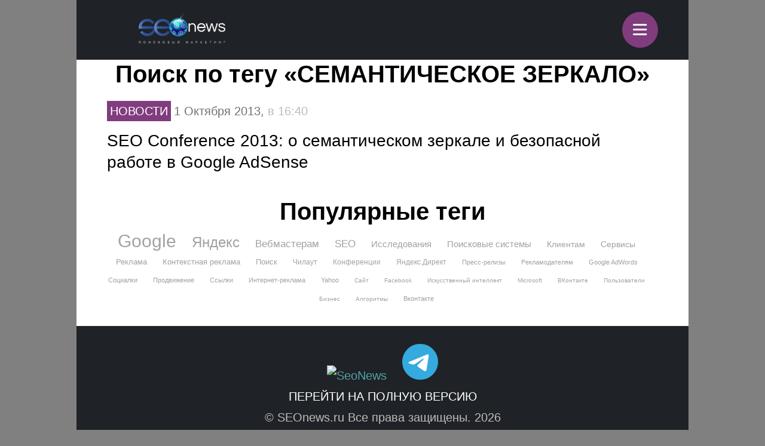

--- FILE ---
content_type: text/html; charset=utf-8
request_url: https://www.google.com/recaptcha/api2/anchor?ar=1&k=6LefpqggAAAAAFhlRSremqZObPaX9g_Nc59X4V80&co=aHR0cHM6Ly9tLnNlb25ld3MucnU6NDQz&hl=en&v=PoyoqOPhxBO7pBk68S4YbpHZ&size=invisible&anchor-ms=20000&execute-ms=30000&cb=vrdmiipd8hk7
body_size: 48497
content:
<!DOCTYPE HTML><html dir="ltr" lang="en"><head><meta http-equiv="Content-Type" content="text/html; charset=UTF-8">
<meta http-equiv="X-UA-Compatible" content="IE=edge">
<title>reCAPTCHA</title>
<style type="text/css">
/* cyrillic-ext */
@font-face {
  font-family: 'Roboto';
  font-style: normal;
  font-weight: 400;
  font-stretch: 100%;
  src: url(//fonts.gstatic.com/s/roboto/v48/KFO7CnqEu92Fr1ME7kSn66aGLdTylUAMa3GUBHMdazTgWw.woff2) format('woff2');
  unicode-range: U+0460-052F, U+1C80-1C8A, U+20B4, U+2DE0-2DFF, U+A640-A69F, U+FE2E-FE2F;
}
/* cyrillic */
@font-face {
  font-family: 'Roboto';
  font-style: normal;
  font-weight: 400;
  font-stretch: 100%;
  src: url(//fonts.gstatic.com/s/roboto/v48/KFO7CnqEu92Fr1ME7kSn66aGLdTylUAMa3iUBHMdazTgWw.woff2) format('woff2');
  unicode-range: U+0301, U+0400-045F, U+0490-0491, U+04B0-04B1, U+2116;
}
/* greek-ext */
@font-face {
  font-family: 'Roboto';
  font-style: normal;
  font-weight: 400;
  font-stretch: 100%;
  src: url(//fonts.gstatic.com/s/roboto/v48/KFO7CnqEu92Fr1ME7kSn66aGLdTylUAMa3CUBHMdazTgWw.woff2) format('woff2');
  unicode-range: U+1F00-1FFF;
}
/* greek */
@font-face {
  font-family: 'Roboto';
  font-style: normal;
  font-weight: 400;
  font-stretch: 100%;
  src: url(//fonts.gstatic.com/s/roboto/v48/KFO7CnqEu92Fr1ME7kSn66aGLdTylUAMa3-UBHMdazTgWw.woff2) format('woff2');
  unicode-range: U+0370-0377, U+037A-037F, U+0384-038A, U+038C, U+038E-03A1, U+03A3-03FF;
}
/* math */
@font-face {
  font-family: 'Roboto';
  font-style: normal;
  font-weight: 400;
  font-stretch: 100%;
  src: url(//fonts.gstatic.com/s/roboto/v48/KFO7CnqEu92Fr1ME7kSn66aGLdTylUAMawCUBHMdazTgWw.woff2) format('woff2');
  unicode-range: U+0302-0303, U+0305, U+0307-0308, U+0310, U+0312, U+0315, U+031A, U+0326-0327, U+032C, U+032F-0330, U+0332-0333, U+0338, U+033A, U+0346, U+034D, U+0391-03A1, U+03A3-03A9, U+03B1-03C9, U+03D1, U+03D5-03D6, U+03F0-03F1, U+03F4-03F5, U+2016-2017, U+2034-2038, U+203C, U+2040, U+2043, U+2047, U+2050, U+2057, U+205F, U+2070-2071, U+2074-208E, U+2090-209C, U+20D0-20DC, U+20E1, U+20E5-20EF, U+2100-2112, U+2114-2115, U+2117-2121, U+2123-214F, U+2190, U+2192, U+2194-21AE, U+21B0-21E5, U+21F1-21F2, U+21F4-2211, U+2213-2214, U+2216-22FF, U+2308-230B, U+2310, U+2319, U+231C-2321, U+2336-237A, U+237C, U+2395, U+239B-23B7, U+23D0, U+23DC-23E1, U+2474-2475, U+25AF, U+25B3, U+25B7, U+25BD, U+25C1, U+25CA, U+25CC, U+25FB, U+266D-266F, U+27C0-27FF, U+2900-2AFF, U+2B0E-2B11, U+2B30-2B4C, U+2BFE, U+3030, U+FF5B, U+FF5D, U+1D400-1D7FF, U+1EE00-1EEFF;
}
/* symbols */
@font-face {
  font-family: 'Roboto';
  font-style: normal;
  font-weight: 400;
  font-stretch: 100%;
  src: url(//fonts.gstatic.com/s/roboto/v48/KFO7CnqEu92Fr1ME7kSn66aGLdTylUAMaxKUBHMdazTgWw.woff2) format('woff2');
  unicode-range: U+0001-000C, U+000E-001F, U+007F-009F, U+20DD-20E0, U+20E2-20E4, U+2150-218F, U+2190, U+2192, U+2194-2199, U+21AF, U+21E6-21F0, U+21F3, U+2218-2219, U+2299, U+22C4-22C6, U+2300-243F, U+2440-244A, U+2460-24FF, U+25A0-27BF, U+2800-28FF, U+2921-2922, U+2981, U+29BF, U+29EB, U+2B00-2BFF, U+4DC0-4DFF, U+FFF9-FFFB, U+10140-1018E, U+10190-1019C, U+101A0, U+101D0-101FD, U+102E0-102FB, U+10E60-10E7E, U+1D2C0-1D2D3, U+1D2E0-1D37F, U+1F000-1F0FF, U+1F100-1F1AD, U+1F1E6-1F1FF, U+1F30D-1F30F, U+1F315, U+1F31C, U+1F31E, U+1F320-1F32C, U+1F336, U+1F378, U+1F37D, U+1F382, U+1F393-1F39F, U+1F3A7-1F3A8, U+1F3AC-1F3AF, U+1F3C2, U+1F3C4-1F3C6, U+1F3CA-1F3CE, U+1F3D4-1F3E0, U+1F3ED, U+1F3F1-1F3F3, U+1F3F5-1F3F7, U+1F408, U+1F415, U+1F41F, U+1F426, U+1F43F, U+1F441-1F442, U+1F444, U+1F446-1F449, U+1F44C-1F44E, U+1F453, U+1F46A, U+1F47D, U+1F4A3, U+1F4B0, U+1F4B3, U+1F4B9, U+1F4BB, U+1F4BF, U+1F4C8-1F4CB, U+1F4D6, U+1F4DA, U+1F4DF, U+1F4E3-1F4E6, U+1F4EA-1F4ED, U+1F4F7, U+1F4F9-1F4FB, U+1F4FD-1F4FE, U+1F503, U+1F507-1F50B, U+1F50D, U+1F512-1F513, U+1F53E-1F54A, U+1F54F-1F5FA, U+1F610, U+1F650-1F67F, U+1F687, U+1F68D, U+1F691, U+1F694, U+1F698, U+1F6AD, U+1F6B2, U+1F6B9-1F6BA, U+1F6BC, U+1F6C6-1F6CF, U+1F6D3-1F6D7, U+1F6E0-1F6EA, U+1F6F0-1F6F3, U+1F6F7-1F6FC, U+1F700-1F7FF, U+1F800-1F80B, U+1F810-1F847, U+1F850-1F859, U+1F860-1F887, U+1F890-1F8AD, U+1F8B0-1F8BB, U+1F8C0-1F8C1, U+1F900-1F90B, U+1F93B, U+1F946, U+1F984, U+1F996, U+1F9E9, U+1FA00-1FA6F, U+1FA70-1FA7C, U+1FA80-1FA89, U+1FA8F-1FAC6, U+1FACE-1FADC, U+1FADF-1FAE9, U+1FAF0-1FAF8, U+1FB00-1FBFF;
}
/* vietnamese */
@font-face {
  font-family: 'Roboto';
  font-style: normal;
  font-weight: 400;
  font-stretch: 100%;
  src: url(//fonts.gstatic.com/s/roboto/v48/KFO7CnqEu92Fr1ME7kSn66aGLdTylUAMa3OUBHMdazTgWw.woff2) format('woff2');
  unicode-range: U+0102-0103, U+0110-0111, U+0128-0129, U+0168-0169, U+01A0-01A1, U+01AF-01B0, U+0300-0301, U+0303-0304, U+0308-0309, U+0323, U+0329, U+1EA0-1EF9, U+20AB;
}
/* latin-ext */
@font-face {
  font-family: 'Roboto';
  font-style: normal;
  font-weight: 400;
  font-stretch: 100%;
  src: url(//fonts.gstatic.com/s/roboto/v48/KFO7CnqEu92Fr1ME7kSn66aGLdTylUAMa3KUBHMdazTgWw.woff2) format('woff2');
  unicode-range: U+0100-02BA, U+02BD-02C5, U+02C7-02CC, U+02CE-02D7, U+02DD-02FF, U+0304, U+0308, U+0329, U+1D00-1DBF, U+1E00-1E9F, U+1EF2-1EFF, U+2020, U+20A0-20AB, U+20AD-20C0, U+2113, U+2C60-2C7F, U+A720-A7FF;
}
/* latin */
@font-face {
  font-family: 'Roboto';
  font-style: normal;
  font-weight: 400;
  font-stretch: 100%;
  src: url(//fonts.gstatic.com/s/roboto/v48/KFO7CnqEu92Fr1ME7kSn66aGLdTylUAMa3yUBHMdazQ.woff2) format('woff2');
  unicode-range: U+0000-00FF, U+0131, U+0152-0153, U+02BB-02BC, U+02C6, U+02DA, U+02DC, U+0304, U+0308, U+0329, U+2000-206F, U+20AC, U+2122, U+2191, U+2193, U+2212, U+2215, U+FEFF, U+FFFD;
}
/* cyrillic-ext */
@font-face {
  font-family: 'Roboto';
  font-style: normal;
  font-weight: 500;
  font-stretch: 100%;
  src: url(//fonts.gstatic.com/s/roboto/v48/KFO7CnqEu92Fr1ME7kSn66aGLdTylUAMa3GUBHMdazTgWw.woff2) format('woff2');
  unicode-range: U+0460-052F, U+1C80-1C8A, U+20B4, U+2DE0-2DFF, U+A640-A69F, U+FE2E-FE2F;
}
/* cyrillic */
@font-face {
  font-family: 'Roboto';
  font-style: normal;
  font-weight: 500;
  font-stretch: 100%;
  src: url(//fonts.gstatic.com/s/roboto/v48/KFO7CnqEu92Fr1ME7kSn66aGLdTylUAMa3iUBHMdazTgWw.woff2) format('woff2');
  unicode-range: U+0301, U+0400-045F, U+0490-0491, U+04B0-04B1, U+2116;
}
/* greek-ext */
@font-face {
  font-family: 'Roboto';
  font-style: normal;
  font-weight: 500;
  font-stretch: 100%;
  src: url(//fonts.gstatic.com/s/roboto/v48/KFO7CnqEu92Fr1ME7kSn66aGLdTylUAMa3CUBHMdazTgWw.woff2) format('woff2');
  unicode-range: U+1F00-1FFF;
}
/* greek */
@font-face {
  font-family: 'Roboto';
  font-style: normal;
  font-weight: 500;
  font-stretch: 100%;
  src: url(//fonts.gstatic.com/s/roboto/v48/KFO7CnqEu92Fr1ME7kSn66aGLdTylUAMa3-UBHMdazTgWw.woff2) format('woff2');
  unicode-range: U+0370-0377, U+037A-037F, U+0384-038A, U+038C, U+038E-03A1, U+03A3-03FF;
}
/* math */
@font-face {
  font-family: 'Roboto';
  font-style: normal;
  font-weight: 500;
  font-stretch: 100%;
  src: url(//fonts.gstatic.com/s/roboto/v48/KFO7CnqEu92Fr1ME7kSn66aGLdTylUAMawCUBHMdazTgWw.woff2) format('woff2');
  unicode-range: U+0302-0303, U+0305, U+0307-0308, U+0310, U+0312, U+0315, U+031A, U+0326-0327, U+032C, U+032F-0330, U+0332-0333, U+0338, U+033A, U+0346, U+034D, U+0391-03A1, U+03A3-03A9, U+03B1-03C9, U+03D1, U+03D5-03D6, U+03F0-03F1, U+03F4-03F5, U+2016-2017, U+2034-2038, U+203C, U+2040, U+2043, U+2047, U+2050, U+2057, U+205F, U+2070-2071, U+2074-208E, U+2090-209C, U+20D0-20DC, U+20E1, U+20E5-20EF, U+2100-2112, U+2114-2115, U+2117-2121, U+2123-214F, U+2190, U+2192, U+2194-21AE, U+21B0-21E5, U+21F1-21F2, U+21F4-2211, U+2213-2214, U+2216-22FF, U+2308-230B, U+2310, U+2319, U+231C-2321, U+2336-237A, U+237C, U+2395, U+239B-23B7, U+23D0, U+23DC-23E1, U+2474-2475, U+25AF, U+25B3, U+25B7, U+25BD, U+25C1, U+25CA, U+25CC, U+25FB, U+266D-266F, U+27C0-27FF, U+2900-2AFF, U+2B0E-2B11, U+2B30-2B4C, U+2BFE, U+3030, U+FF5B, U+FF5D, U+1D400-1D7FF, U+1EE00-1EEFF;
}
/* symbols */
@font-face {
  font-family: 'Roboto';
  font-style: normal;
  font-weight: 500;
  font-stretch: 100%;
  src: url(//fonts.gstatic.com/s/roboto/v48/KFO7CnqEu92Fr1ME7kSn66aGLdTylUAMaxKUBHMdazTgWw.woff2) format('woff2');
  unicode-range: U+0001-000C, U+000E-001F, U+007F-009F, U+20DD-20E0, U+20E2-20E4, U+2150-218F, U+2190, U+2192, U+2194-2199, U+21AF, U+21E6-21F0, U+21F3, U+2218-2219, U+2299, U+22C4-22C6, U+2300-243F, U+2440-244A, U+2460-24FF, U+25A0-27BF, U+2800-28FF, U+2921-2922, U+2981, U+29BF, U+29EB, U+2B00-2BFF, U+4DC0-4DFF, U+FFF9-FFFB, U+10140-1018E, U+10190-1019C, U+101A0, U+101D0-101FD, U+102E0-102FB, U+10E60-10E7E, U+1D2C0-1D2D3, U+1D2E0-1D37F, U+1F000-1F0FF, U+1F100-1F1AD, U+1F1E6-1F1FF, U+1F30D-1F30F, U+1F315, U+1F31C, U+1F31E, U+1F320-1F32C, U+1F336, U+1F378, U+1F37D, U+1F382, U+1F393-1F39F, U+1F3A7-1F3A8, U+1F3AC-1F3AF, U+1F3C2, U+1F3C4-1F3C6, U+1F3CA-1F3CE, U+1F3D4-1F3E0, U+1F3ED, U+1F3F1-1F3F3, U+1F3F5-1F3F7, U+1F408, U+1F415, U+1F41F, U+1F426, U+1F43F, U+1F441-1F442, U+1F444, U+1F446-1F449, U+1F44C-1F44E, U+1F453, U+1F46A, U+1F47D, U+1F4A3, U+1F4B0, U+1F4B3, U+1F4B9, U+1F4BB, U+1F4BF, U+1F4C8-1F4CB, U+1F4D6, U+1F4DA, U+1F4DF, U+1F4E3-1F4E6, U+1F4EA-1F4ED, U+1F4F7, U+1F4F9-1F4FB, U+1F4FD-1F4FE, U+1F503, U+1F507-1F50B, U+1F50D, U+1F512-1F513, U+1F53E-1F54A, U+1F54F-1F5FA, U+1F610, U+1F650-1F67F, U+1F687, U+1F68D, U+1F691, U+1F694, U+1F698, U+1F6AD, U+1F6B2, U+1F6B9-1F6BA, U+1F6BC, U+1F6C6-1F6CF, U+1F6D3-1F6D7, U+1F6E0-1F6EA, U+1F6F0-1F6F3, U+1F6F7-1F6FC, U+1F700-1F7FF, U+1F800-1F80B, U+1F810-1F847, U+1F850-1F859, U+1F860-1F887, U+1F890-1F8AD, U+1F8B0-1F8BB, U+1F8C0-1F8C1, U+1F900-1F90B, U+1F93B, U+1F946, U+1F984, U+1F996, U+1F9E9, U+1FA00-1FA6F, U+1FA70-1FA7C, U+1FA80-1FA89, U+1FA8F-1FAC6, U+1FACE-1FADC, U+1FADF-1FAE9, U+1FAF0-1FAF8, U+1FB00-1FBFF;
}
/* vietnamese */
@font-face {
  font-family: 'Roboto';
  font-style: normal;
  font-weight: 500;
  font-stretch: 100%;
  src: url(//fonts.gstatic.com/s/roboto/v48/KFO7CnqEu92Fr1ME7kSn66aGLdTylUAMa3OUBHMdazTgWw.woff2) format('woff2');
  unicode-range: U+0102-0103, U+0110-0111, U+0128-0129, U+0168-0169, U+01A0-01A1, U+01AF-01B0, U+0300-0301, U+0303-0304, U+0308-0309, U+0323, U+0329, U+1EA0-1EF9, U+20AB;
}
/* latin-ext */
@font-face {
  font-family: 'Roboto';
  font-style: normal;
  font-weight: 500;
  font-stretch: 100%;
  src: url(//fonts.gstatic.com/s/roboto/v48/KFO7CnqEu92Fr1ME7kSn66aGLdTylUAMa3KUBHMdazTgWw.woff2) format('woff2');
  unicode-range: U+0100-02BA, U+02BD-02C5, U+02C7-02CC, U+02CE-02D7, U+02DD-02FF, U+0304, U+0308, U+0329, U+1D00-1DBF, U+1E00-1E9F, U+1EF2-1EFF, U+2020, U+20A0-20AB, U+20AD-20C0, U+2113, U+2C60-2C7F, U+A720-A7FF;
}
/* latin */
@font-face {
  font-family: 'Roboto';
  font-style: normal;
  font-weight: 500;
  font-stretch: 100%;
  src: url(//fonts.gstatic.com/s/roboto/v48/KFO7CnqEu92Fr1ME7kSn66aGLdTylUAMa3yUBHMdazQ.woff2) format('woff2');
  unicode-range: U+0000-00FF, U+0131, U+0152-0153, U+02BB-02BC, U+02C6, U+02DA, U+02DC, U+0304, U+0308, U+0329, U+2000-206F, U+20AC, U+2122, U+2191, U+2193, U+2212, U+2215, U+FEFF, U+FFFD;
}
/* cyrillic-ext */
@font-face {
  font-family: 'Roboto';
  font-style: normal;
  font-weight: 900;
  font-stretch: 100%;
  src: url(//fonts.gstatic.com/s/roboto/v48/KFO7CnqEu92Fr1ME7kSn66aGLdTylUAMa3GUBHMdazTgWw.woff2) format('woff2');
  unicode-range: U+0460-052F, U+1C80-1C8A, U+20B4, U+2DE0-2DFF, U+A640-A69F, U+FE2E-FE2F;
}
/* cyrillic */
@font-face {
  font-family: 'Roboto';
  font-style: normal;
  font-weight: 900;
  font-stretch: 100%;
  src: url(//fonts.gstatic.com/s/roboto/v48/KFO7CnqEu92Fr1ME7kSn66aGLdTylUAMa3iUBHMdazTgWw.woff2) format('woff2');
  unicode-range: U+0301, U+0400-045F, U+0490-0491, U+04B0-04B1, U+2116;
}
/* greek-ext */
@font-face {
  font-family: 'Roboto';
  font-style: normal;
  font-weight: 900;
  font-stretch: 100%;
  src: url(//fonts.gstatic.com/s/roboto/v48/KFO7CnqEu92Fr1ME7kSn66aGLdTylUAMa3CUBHMdazTgWw.woff2) format('woff2');
  unicode-range: U+1F00-1FFF;
}
/* greek */
@font-face {
  font-family: 'Roboto';
  font-style: normal;
  font-weight: 900;
  font-stretch: 100%;
  src: url(//fonts.gstatic.com/s/roboto/v48/KFO7CnqEu92Fr1ME7kSn66aGLdTylUAMa3-UBHMdazTgWw.woff2) format('woff2');
  unicode-range: U+0370-0377, U+037A-037F, U+0384-038A, U+038C, U+038E-03A1, U+03A3-03FF;
}
/* math */
@font-face {
  font-family: 'Roboto';
  font-style: normal;
  font-weight: 900;
  font-stretch: 100%;
  src: url(//fonts.gstatic.com/s/roboto/v48/KFO7CnqEu92Fr1ME7kSn66aGLdTylUAMawCUBHMdazTgWw.woff2) format('woff2');
  unicode-range: U+0302-0303, U+0305, U+0307-0308, U+0310, U+0312, U+0315, U+031A, U+0326-0327, U+032C, U+032F-0330, U+0332-0333, U+0338, U+033A, U+0346, U+034D, U+0391-03A1, U+03A3-03A9, U+03B1-03C9, U+03D1, U+03D5-03D6, U+03F0-03F1, U+03F4-03F5, U+2016-2017, U+2034-2038, U+203C, U+2040, U+2043, U+2047, U+2050, U+2057, U+205F, U+2070-2071, U+2074-208E, U+2090-209C, U+20D0-20DC, U+20E1, U+20E5-20EF, U+2100-2112, U+2114-2115, U+2117-2121, U+2123-214F, U+2190, U+2192, U+2194-21AE, U+21B0-21E5, U+21F1-21F2, U+21F4-2211, U+2213-2214, U+2216-22FF, U+2308-230B, U+2310, U+2319, U+231C-2321, U+2336-237A, U+237C, U+2395, U+239B-23B7, U+23D0, U+23DC-23E1, U+2474-2475, U+25AF, U+25B3, U+25B7, U+25BD, U+25C1, U+25CA, U+25CC, U+25FB, U+266D-266F, U+27C0-27FF, U+2900-2AFF, U+2B0E-2B11, U+2B30-2B4C, U+2BFE, U+3030, U+FF5B, U+FF5D, U+1D400-1D7FF, U+1EE00-1EEFF;
}
/* symbols */
@font-face {
  font-family: 'Roboto';
  font-style: normal;
  font-weight: 900;
  font-stretch: 100%;
  src: url(//fonts.gstatic.com/s/roboto/v48/KFO7CnqEu92Fr1ME7kSn66aGLdTylUAMaxKUBHMdazTgWw.woff2) format('woff2');
  unicode-range: U+0001-000C, U+000E-001F, U+007F-009F, U+20DD-20E0, U+20E2-20E4, U+2150-218F, U+2190, U+2192, U+2194-2199, U+21AF, U+21E6-21F0, U+21F3, U+2218-2219, U+2299, U+22C4-22C6, U+2300-243F, U+2440-244A, U+2460-24FF, U+25A0-27BF, U+2800-28FF, U+2921-2922, U+2981, U+29BF, U+29EB, U+2B00-2BFF, U+4DC0-4DFF, U+FFF9-FFFB, U+10140-1018E, U+10190-1019C, U+101A0, U+101D0-101FD, U+102E0-102FB, U+10E60-10E7E, U+1D2C0-1D2D3, U+1D2E0-1D37F, U+1F000-1F0FF, U+1F100-1F1AD, U+1F1E6-1F1FF, U+1F30D-1F30F, U+1F315, U+1F31C, U+1F31E, U+1F320-1F32C, U+1F336, U+1F378, U+1F37D, U+1F382, U+1F393-1F39F, U+1F3A7-1F3A8, U+1F3AC-1F3AF, U+1F3C2, U+1F3C4-1F3C6, U+1F3CA-1F3CE, U+1F3D4-1F3E0, U+1F3ED, U+1F3F1-1F3F3, U+1F3F5-1F3F7, U+1F408, U+1F415, U+1F41F, U+1F426, U+1F43F, U+1F441-1F442, U+1F444, U+1F446-1F449, U+1F44C-1F44E, U+1F453, U+1F46A, U+1F47D, U+1F4A3, U+1F4B0, U+1F4B3, U+1F4B9, U+1F4BB, U+1F4BF, U+1F4C8-1F4CB, U+1F4D6, U+1F4DA, U+1F4DF, U+1F4E3-1F4E6, U+1F4EA-1F4ED, U+1F4F7, U+1F4F9-1F4FB, U+1F4FD-1F4FE, U+1F503, U+1F507-1F50B, U+1F50D, U+1F512-1F513, U+1F53E-1F54A, U+1F54F-1F5FA, U+1F610, U+1F650-1F67F, U+1F687, U+1F68D, U+1F691, U+1F694, U+1F698, U+1F6AD, U+1F6B2, U+1F6B9-1F6BA, U+1F6BC, U+1F6C6-1F6CF, U+1F6D3-1F6D7, U+1F6E0-1F6EA, U+1F6F0-1F6F3, U+1F6F7-1F6FC, U+1F700-1F7FF, U+1F800-1F80B, U+1F810-1F847, U+1F850-1F859, U+1F860-1F887, U+1F890-1F8AD, U+1F8B0-1F8BB, U+1F8C0-1F8C1, U+1F900-1F90B, U+1F93B, U+1F946, U+1F984, U+1F996, U+1F9E9, U+1FA00-1FA6F, U+1FA70-1FA7C, U+1FA80-1FA89, U+1FA8F-1FAC6, U+1FACE-1FADC, U+1FADF-1FAE9, U+1FAF0-1FAF8, U+1FB00-1FBFF;
}
/* vietnamese */
@font-face {
  font-family: 'Roboto';
  font-style: normal;
  font-weight: 900;
  font-stretch: 100%;
  src: url(//fonts.gstatic.com/s/roboto/v48/KFO7CnqEu92Fr1ME7kSn66aGLdTylUAMa3OUBHMdazTgWw.woff2) format('woff2');
  unicode-range: U+0102-0103, U+0110-0111, U+0128-0129, U+0168-0169, U+01A0-01A1, U+01AF-01B0, U+0300-0301, U+0303-0304, U+0308-0309, U+0323, U+0329, U+1EA0-1EF9, U+20AB;
}
/* latin-ext */
@font-face {
  font-family: 'Roboto';
  font-style: normal;
  font-weight: 900;
  font-stretch: 100%;
  src: url(//fonts.gstatic.com/s/roboto/v48/KFO7CnqEu92Fr1ME7kSn66aGLdTylUAMa3KUBHMdazTgWw.woff2) format('woff2');
  unicode-range: U+0100-02BA, U+02BD-02C5, U+02C7-02CC, U+02CE-02D7, U+02DD-02FF, U+0304, U+0308, U+0329, U+1D00-1DBF, U+1E00-1E9F, U+1EF2-1EFF, U+2020, U+20A0-20AB, U+20AD-20C0, U+2113, U+2C60-2C7F, U+A720-A7FF;
}
/* latin */
@font-face {
  font-family: 'Roboto';
  font-style: normal;
  font-weight: 900;
  font-stretch: 100%;
  src: url(//fonts.gstatic.com/s/roboto/v48/KFO7CnqEu92Fr1ME7kSn66aGLdTylUAMa3yUBHMdazQ.woff2) format('woff2');
  unicode-range: U+0000-00FF, U+0131, U+0152-0153, U+02BB-02BC, U+02C6, U+02DA, U+02DC, U+0304, U+0308, U+0329, U+2000-206F, U+20AC, U+2122, U+2191, U+2193, U+2212, U+2215, U+FEFF, U+FFFD;
}

</style>
<link rel="stylesheet" type="text/css" href="https://www.gstatic.com/recaptcha/releases/PoyoqOPhxBO7pBk68S4YbpHZ/styles__ltr.css">
<script nonce="0gyDf6tyyNr_afmuiUegRg" type="text/javascript">window['__recaptcha_api'] = 'https://www.google.com/recaptcha/api2/';</script>
<script type="text/javascript" src="https://www.gstatic.com/recaptcha/releases/PoyoqOPhxBO7pBk68S4YbpHZ/recaptcha__en.js" nonce="0gyDf6tyyNr_afmuiUegRg">
      
    </script></head>
<body><div id="rc-anchor-alert" class="rc-anchor-alert"></div>
<input type="hidden" id="recaptcha-token" value="[base64]">
<script type="text/javascript" nonce="0gyDf6tyyNr_afmuiUegRg">
      recaptcha.anchor.Main.init("[\x22ainput\x22,[\x22bgdata\x22,\x22\x22,\[base64]/[base64]/[base64]/[base64]/[base64]/UltsKytdPUU6KEU8MjA0OD9SW2wrK109RT4+NnwxOTI6KChFJjY0NTEyKT09NTUyOTYmJk0rMTxjLmxlbmd0aCYmKGMuY2hhckNvZGVBdChNKzEpJjY0NTEyKT09NTYzMjA/[base64]/[base64]/[base64]/[base64]/[base64]/[base64]/[base64]\x22,\[base64]\x22,\[base64]/[base64]/[base64]/[base64]/w4Frw7R8w4AIwolnODlvb3XDgcKZw7AwSWTDjMOzYMKaw77Dk8OIQMKgTD3DklnCuhYTwrHClsOnTDfChMOUdMKCwo4iw4TDqi8xwrdKJkUKwr7DqlPCtcOZH8O+w5/Dg8OBwqPCgAPDicKRVsOuwrQ/woHDlMKDw7XCmsKyY8KpTXl9bMKNNSbDlxbDocKrD8O/[base64]/PjHCg8O8w77ChyJ/BxUcwqbCuzsNw6/DukjDkcKEwp8zQBnCtcOlLyrDt8OZAxPCgBXChxlURcKdw7nDjsO6wqB7F8KIY8K0wqg9w5zCrkcBY8KQS8OpZykJw5fDkWpUwok9I8KfX8OsHVTCrxcEDcOmwoTCnhbCo8OgbcOafUFsUyZqw65tLTLDnlMDw67DoVrCsXx6Mi/[base64]/Drx/DpcOKH8ONw5Jkw7odJcOEwqvDlMOXJ0PCth8eHjnDgDoBwqUww6LDmWllIl7CmEoTW8K7UUxFw593MhxwwrXDiMOwWXtMw7NEw5tDw6UqZcOmVMOFw7nDmMKhwrHDq8OTw7JUw4XCgjhJwoHDlgnCosKVBxXCj3TDkMO6NcOgBxYEw4Ykw6FOK0/[base64]/DnhVKLsK7wqoJc3bCvcKEwpB3DWsITsOew6rDui7DksOawrcuezPCpWh5w4VtwpBlL8OoLDzDllLDmsO2wpYBw6xvOwPDscKDR2DDk8O3w5LCqsKMX3pbXMKGwobDmEAlUnATwqQ4IknDqV/[base64]/DlMKPasOrwoLDqAtlw4k6wp1Xw67Dl8O6w785w6JVCMOIIH3DkXfDhMOKw4M4w6gAw6sYw64xfltoM8OsQMKnwogGMR7DmC/DmsOpXnwuKcK3GnZbw7guw7vCicK6w7TCj8OuKMKwa8OYf0bDgsKOC8KQw7HCjcOwLsOZwpDCvVDDmGHDgw3CtxZzCMOvAMO/fGDDrMOaIwE2wobCqGPCiG8qw5jDksKWw5R9woPCpsO6TsK2YcKXOMOTwrorIQDCi1pvRyrCgsOWXxkhJcKTw58SwogZcsO2w5kNw50LwqQdAMKiZsKkw6VBfRBMw6howrfCqcO5R8O9S0DDqcOBw6d+wqLCjsKvBMKKw4bDqcOkw4MCw7TCusKiAQ/DqDEmwqnDlcKaXEptLsO1BXXCrMKYwoQ4wrbDi8KGwqZLwqPDslcPw5xmwrsswpUbbTvDilrCsHnDl3/CmMOaYUvCtU5tRcKETg3Cn8Obw49JIjRJRF9nEsOLw6DCs8OSLFTDhyRAFF9BZWzCo3gLeSkgZgALVsKpBk3DrsOKFsKFw6jDtsKqczgmcWnCpsO+V8Kcw5TDg0XDhGPDtcKPwrnCgD18BcKCwp/CrinClC3CjsOqwpbCgMOqblRNElvDnnhMXBFZI8OlwpfCqVBqcW5Tej3Dp8KwQsOxJsO2DMK5B8OPw6hfOCHCl8OiR3jDvcKOw6IuDMKYw5JmwozDlklywrzDs2kAEMO2Q8OqfcORQm/Cs2bDmhNewrTDghbCt0BoOVrDs8KkFcKbWT3DgHh4OcK3wrpAB17Cuwxvw7RDwrjCsMOWwpNlWlTCmhvCkCUHw5vDhAUmwr3DoEplwo3Cj2Vtw4zDhgsEwrAvw7Mdwr5Rw714w7AZDcOjwqjDiWfClMOWHsOXQ8K2wqDCtxdDSwFwXsKRw6TCmsOKH8OXwpw/[base64]/[base64]/UcOwRMO/LMK5wpLDigfDujLDo8KiJsKcbF7CgW12c8Ozwot5Q8O4wqsLNcKJw6Zowrx8FMOLwo7DscK1Vj5yw5/[base64]/Cv8Obw6Nkw6XDtsONwofCr1xNIMOCwqfDiMKTwpc/BsOWZ1nDlcO7FxnCiMKOccKLcWFSYmZmw6g2dGR6aMK+U8Kxw5fDs8KDw4hUEsKTX8KkTjRRMMKkw6rDm2PDi2fCrn/Cg3ROPMOXYMOcwoYEw5svwpk2NjvCgsO9KivDu8KCTMKMw7trw7dlAsKuw5/CicORwpbDnBzDjsKUw4TCicKScG3CnGszMMOvwqvDksO1wrxDCBoTMAXCkQVZwoPDiWgXw5bCuMOBw5TCuMOawoPCik/DrMOaw5bDp1fCmXXCosKgBAR2wptDRDfChMOKw4fDrQTDiH/Cp8OlOhYewqtSw7ZuZxo1LHw4YGJEA8KERMO7DsKxw5fCnHTCjMO+w4dyVABtHVXCuGMCw5zDsMOawqHCqSplw47DlXNjw4bCql1Ww5s+N8K0woVDY8Ksw5ttHC8tw67DklJYP08UesKgw4pBfwotH8OFTi/[base64]/CpC0aOsKBw444w7vCnnrCj0TDoDcVw6lhRF7Cr1/DiSgRwoTDgMOjdCpCw7FYBnvCl8OJw67CiATDqhPCvyjClsOJwptJw6I0w5fCqk7Ci8KnVMK5woY0SH1Uw6E/wrJ6DVNZQcOGw4RQwoTDiConwrLCjkzCtw/CqkNPwqvCgsOnw4fCgiJhwpNAw5IyHMOfw7jDlMOswqfCscK5LxItwpXCh8KbVRzDp8O6w5Ylw5rDg8Kew6dCYGvCi8KEGwrDu8KVwqx+KhBzwqEVHMOXw67DisO3HXprw4ocdsOlwpgpBiAcw4lCcQnDhsO2axXDok13dcKKw6jDtcO1w6XDt8Kkw5BUwo/[base64]/Ct00dw5bDgx4hw5ZswpAmw7PCvEYIOMO3wrzDpAg7w4PCrGrCiMKgNHDDhcOvFVdxYXMBGMKTwpfDg2fDo8OGw5jDu3PDrcO/U2nDux9Vwrlfwqk2wprCtsKvw5s6BsKSGifCuhPDuQ/CphnCmn8fw7LCisKAMgZNw6YfecKuwoU2bMKqGERBE8OSLcKKG8Orwp7Cuz/CokpoVMO8ZArDucKwwqLDjTZ/wrBBOMOAEcO5w4PDqhhqw6/DonNYw7bCmMKNwq/Du8OcwqDCgknDry9Xw4zCoDnCssKIfGgnw5fCqsK7GH3Cq8KtwoIBLWLDuSfCnMKZwq7DiBcPwqvDqS/Du8Oswo06wppBwqzDozksMMKdw5rDqT4tG8OJQcK/BzPCmcKnFw/DksKEwrIYw5osLTrCrMOZwoEZEcO/[base64]/[base64]/Ct8OGw4kDwoI5fcKaXkvDoWR8F8K/[base64]/BmPDnsOsYsOjw6rDq3HCuMKmw48gandfw6nChMOWwrkBw5vDlyHDrDjDnU0bw4PDg8Kmw5vDrsKyw6DDti4hw6I9Z8OFD2bCu2XDvFoPw50ICHZEKcKWwrxhO34HT3DCqAPCqMKAF8OHcTDChhBuw4l+wrPCtXdhw6RPXyHCjcK8wodWw6fDvMO/[base64]/CiC/DlyVUSGcSJGnDr8K5b8KQw7pkD8OkCMK/[base64]/ChMKkwrbCtsO+wp7DmQtPwqXCr2/CosO1wpYZQj/DgcOKwpvClcK7wpdtwrLDhk4De2DCmzXCp1sgdk7DrSoHwoXClAwPOMOcAGYUScKAwoLClcOlw43DgF0TGcK6F8KcC8OZw4cRBMODXcK1wp/CiGbCh8OXw5dowoXDr2IbMivDlMOaw4NxRX8Dw7wiw6sLS8KGw5zDhWQLw58pMQzDlMKmw5lnw6bDt8OGbcKgWyhqMgcvScKQwq/CosK2ZzB6w6MTw7rDmMOwwpUHwrLDsCkkw63DqiPCj3LDqsKqwpkTw6LCjMKFwq0uw73DvcO/w4DDh8OMRcOKKUfDjxczw57CgcODwrxcwqXCmsOuw7QEQQ3DqcOLwo4Qw61Zw5fCqRV0wro4wpDDrlMuwrlQNEPCtsKCw4JaKXhQwo/CsMO8S0tfHMOZw6YJwpwfQRAfNcOXwqUnYFlsXWwCwrVPAMOEw4xowrUuw7PDr8Kbw4xXJcKqU3DCr8KTw47CrsKnwoF1AMO5QcOaw4fCpwJIJ8KUw7PDucK5woNfwoTDixpJdcKhXmc3OcO/[base64]/CqMOfBMKowpdswovDocKqFjrDtV1Dwp3Du0ENUMKCbkdvw6rCnsO2w5PCjMKNDG/ChDoVLsODA8KVN8OAw4wzWADDrsOVwqfDuMOmwpXChsKEw5ICE8O/wpPDtMOcQyHCh8KgRMOXw5BbwpjCmcKNwqQmOsOxW8KswooOwrfCh8KhZGXDusKLw7nDplUGwocEZMKUwpFHZl/Dv8K8I18Xw6rCmEduwq3DmmDCmQ7Dqh/CsD4pwpfDlsKDwo3CnsODwr4yYcOEYcOfZcOODEPCgMKSLmBFwrTDgjRFw7hAJyNbY39Ow73DlcO3w7zDi8Klwo5pw5UTQxo/wpxuKxPCjsOGwojDgsKMw6DDvQTDvmEzw5HCosKPAMOIei3DoFTDgkTCusK5RAY+RHLCpVzDr8KswrhsRyAyw5LCmjsGTEjCtVjDtTBUT2fCo8K6D8KzSQpCw5ZlCsOrw401Vlw/RsOvw5/ClMKdF1ZPw6XDu8O3DlELTsOiCcOXehzCkHBxwrLDlsKAw4gmLxTDhMKuJcKPG2DCugnDp8KeVThbHzzCnMKQwr0qwp0VJsKNTMOzworCt8OeW29BwpVQdMOWJMK3w6jCpm5eB8K9woYzBQYPKMOWw7HChGXDrsOpw7/[base64]/[base64]/BFM8w4zCscKaw7rCj8KZGis6wpkTwr8GXGJsbcObZRzDjMK2w6rCg8KJw4HDisOxwoTDpi7DlMOuSQ7DuClKAFFpw7zDuMOaDcObJMKJdXLDpsKtw5EIZcK/JWIqDcKZUMK1YCzCgCrDrsOBwpTCh8ORbcObwqbDnMKTw7LCnW4bw74Zw7g8YHtyQllMwpHDgSfCvnfCtQLCphvCs2HCtgnCosOPw5AvNVTCk0JCGsOewrNFwpXDq8KTwoc5w68ZG8KfJsK2w6caIcKSw6bCqMK/w7Zgw4Arw4Y8woJqRMOxwocUMBHCsUUVw6HDtUbCqsKswow4PFzCvTRuw7V9w7k/ZsOSYsOAwoM6w78Lwq9FwoZTf0/Dj3bChTvDqUh9w4HCqcKkTsOEwpfDt8KAwrvDlsK7wqrDrsKQw5zCq8OZHmNRLRVKwqPCnjc/d8KZNcOZIsKCwr0gwqbDogEnwq4Xw5xUwpB0O00hw5VIfzI0FsK1IcO/MEEbw7nDpsOcwqjDshw7RMONQBDCv8ObV8KzR0nCrMOywpUcfsOhccKyw5oGXsOMNcKRwrM2w41rwqvDjsO6wrDDhDnCs8KHw411A8KzJcOef8KDFjrChsOWQFZrNi9aw5djwrfChsOkwr4Ewp3ClzZ7wqnCpMOewqXDocOkwpLCocK1McK+HMKWWUE/D8OXPcOEVcKCw5YvwqtYdSAzacKsw6UyecO4wr/CosOhw5UIYS3DpsOMU8OdwojDuDrDqiQJw4whwqpTw6kmC8O8a8KEw5gCWlnDhX/CinTCu8OYCD9aaGs9w4TDrkc6NMKCwoN/woUZwpbCjhvDo8OpcsOaRsKTBcOmwqALwr0tZU4jNEdbwp83w7AHw40cax3CkcKrccOkw5BTworCl8KIw7bCtWYXwo/Cg8KmBMKXwo/Co8KpDHTCiVbCqMKuwqLCr8KXY8OKBjnCtcKlwqPDlinCs8OKGQDClcKudH4Yw6Fow5jDlj7Cs2XCjcK6wo8FWkTDvnHCrsKrRsKHfcOTY8OlfxbDq3RBwqZ/RMKfElgrbTpmwovCnMK4F2XDnMK9w6fDucOiYHNhdg/DpMOQZsOefi8YJBtBwoDCgEB1w67DhMORBAkTw6/[base64]/CvlHDtlXCpsK2w4fCl8Kgwqxew6o7TsKkw4/CscK7BGHCtQ8VwrDDklIDw4gbbcKpUsKGLVoLw79/IcO8wqDChcKJDcOTHMK7wrFpZ2jCvsK+GMOYVcKAJSs0w45Nwqk/[base64]/F8K6wpXClMKqwp8zO8OMOgzClhHDgWXCl2bCpmlDwrIGRnoiVsKnwoLDh3/Dgworw7rCs0vDlsONdcK/wo90woPDu8KxwpAUwoDChMKwwo98wo0yw5XDj8Kaw7/DgA/Dux/[base64]/DusKndSHClcOCw6LClsOGwq7CnMKHwrcMwqjCom3CsBvCj2bCqcKYChzDrsKJJMO0E8O4CWx6w5fDiWDDnBBUw43DkcOzwqEPbsK5CwUsJ8KMw7Ftwr/ClMOQQcOUUSImwrrDvWvCrQk+D2TDosOCwqM7w75jwrDCmlfDrsOMScO3wo0qHsOCBMK1w57DuzU8JsOFF0PCuQnDrD8rScOdw6bDrT8zdsKDwqd4EcOFBjjCiMKZMMKDeMO4UQjCnMO/UcOMKmcURGLChsKZe8KWwo5UIGhuw4MuWcKkw4PDisOoKsKmwqZ2QWrDgUfCsW5VE8KEIcOlw4vDr3nDo8KJH8O9XHnCuMKDCEMQVjnChDDCksOow4DDgRPDtEJKw6lyTjgiPV9qV8KUwq7DvE/[base64]/Cv8KKQkDChsOoaB0tw5XCtSfDj8KPcMK0eT3CgsOZw7/DnMKTwq3DgHomLmN2b8OxEEdYw6Z6RsKbw4BELXt1w6fCqB8UBDFGw7TDjsOdM8OQw5JSw7pYw54XwrzDsWxFJSgRBgZtDEfChMO2WQMWIgLDpjPDviPDrMOtC3UXMmMpRcK9w5zDimJgZQUywpHDo8OTOMKnwqM6fMOkFWA/[base64]/[base64]/[base64]/CjCNGwrLCq2vDjBnCgmFzwplybyw6IsK/T8OxKjJdKD5cHMOFwrvDlDvDl8Oaw4DDjlXCisKUw4o6DXXCisKCJsKTcXZRw59TwrPCusK5w5PCt8KWw6ZAWcOww71kKMOXMUc5b2/CsFXCuzvDrsKdwp3Cl8K9wpHCpypsEcO5YSfDt8KIwpBXIDnDqgbDpU3DgMOJwrjDhMO8w6NDO0jCrxTCukN4BMKowq/DsXXCuV/CqDJnIMKzwociJ3sDD8Ovw4QUw5zCisKTw75owqbDnwIVwqHCvjDCvsKvwrMIblrDvh3DkyDDogzCocObw4NawrDCqiEmIMOnMDXDhjQuGxTDt3DDosKuw4HDpcO/wpLDsVPDgWQjXcOAwq7ChsOsfsK0w7l2wpDDj8KtwrUTwr0Ww6peAMOiwq5tVsOqwqlCw6FVOMKxwqFtwp/DjlVkw57DicKHQyjCsSokaBfCmsOzPsOIw4/CucOXwq8nD27DmMOdw4XCksKHSsK0NAXCkHNKw6lNw5LClsKXwqnCucKJecOgw6Bywp4awojCpMOWbkV2ZkN8wo58wqxfwq/Cq8Kgw7/DlSbDgnbDrMKLI1zClsKCZ8KPfMKCbsKGZ2HDn8OEwoszwrDCgGgtNxPCgsKEw5QWT8KRQHvCjBDDiyE8wrlUFDJRwppwYcKMNGHCtSvCr8OCw6h/wrkGw7jDtU3DhcK9wos/[base64]/BkpvwoIuaMOfLzpuwpnDg8KQw6grVsOkOMOnw7vDm8OewqEgwprDm8KHJMK9wqDCvlvCnzIVBcOBKRDCsnvClFsRQG/[base64]/Ct8KkSiACQzwOX8OoPMKGQsK2wpETGmrCn3PCqALDgsOsw4dydxfDrsKVwonCvcOEwrXChcOSw71cc8KTJE9SwpfCm8OkdgrCrFdOa8KwFGzDucKMw5R2F8K/woNGw5DDgcOXLCBuw5/ClcKjZxkVw57Clx3DikDCssOuBsOFYCEXw7zCuCbDphfCtRckw6MOL8KHwobCh0x+wrpMwrQFfcOzwqJyFw7DoB/DtcKpwrNfLMKdw4F1w6thwoJhw5x8woQcw4LCuMKWDXzCtXJ+w7cwwp3Dl1/Dk3BBw71DwoV9w5oGwrvDiyUJasKwV8ORw6LCtMOpw6V6wrTDusOtwq7DnUE4wpgBw4vDrmTCmFnDj1TCiiLCj8Kow5XDmsOOAV5bwrZ0wq3DohHCh8KmwrPDuiN2G0bDmsOGTlY5JMKZOB06woXCuDTClcKUSUbDpcO/csOfw5XClMOiw5LDnMK+wrbCrxRMwrx/e8Kow40TwpZ7woXCngTDjsODUhnCl8OLMVrDmMOEf15kFsKSY8KsworChMOJw5nDnHg+BHzDjcKswpdKwpXDsETCmMKsw4/DpsOxwrEcw6HDucOQaRXDlkJ8VyPCoA4Hw4tDFhfDoXHCgcKueiPDlMKAwo5dDXpFQcO4ccKPw43Du8K6woHCmk0pZk3CtsO+CcKdwqZVYzjCocKdwrXDmzVrQwrDgMOpRcKPwrrCgiEEwptIwp/ChsODX8Oew6PCmXzCuT8hw7DDpjRvwrzDhMKZwqDCjcK1YcOIwp3CnxbCnG7ChnNYwpLDimjCncKHBl4sccOkw5TDlCk+IiXDmsK9IsKgwrvChA/DusOoHcOiLVpRY8OfX8OSSAkUHcOZPMKNw4LCjsKOw5rDslV3w6Rew7rDtcOSJsKaacKvO8O7M8O0UcK0w7XDm0PCgn7DpGloAsKCw5jCrsO/wqXDv8KcY8OAwpzDmRwQAA/[base64]/Ct8KpFsOKw7jDssK5wqPCmS1Dw5jDuiVSw5XCqsKawqzCu0FgwpPChXXCrcKZBsKIwrrCsG01wqZheEbClcKuwqQew71CYWtww4TCi0dZwpBqwpPDpSghPApBw74AwpvCsmcLw6t9w6vDqHDDucOiDsKyw6fCicKLY8OMwr9SW8Kwwo1Pwo88w4bCicOYCHcCwo/CtsOjwp0tw4zCqSfDp8K3L3jCmkNvwrjCqsKNw51Yw4FqT8KERgJqYW4Ue8KtIsKlwot/bC3CscO4QFHChcKywpPDj8K2wq4ESsK+d8OPVcKtMVIAwoB2IAvCpMK6w74hw6MEWy5BwobDkzTDmMKdwpwswqBqb8OFK8KgwogZw4sfwrvDulTDu8KyHQZFwrXDji/Ch2DComnDhE/[base64]/[base64]/wrE2wo7CsR/DpMODw5d5w7Ukw5ECY2vDgMOIwoJlakhAwrzCsDbCpcOnMcOrfcO5wp/[base64]/[base64]/SCYwwo89JcOUJUbDscK0VkdJw7LDhMOCEEEoaMKQwrpHagJWG8OjbGrCrwjDmg5KBkDDoB5/[base64]/[base64]/wqDDsiJIwqZUw4PDn0jCmsO5UcK/[base64]/Co2AOwr0swoMkWMOCwpjClSp/[base64]/w6l9TRhmeMKTWMO9woYsVVDCusOSZXrCuWBmLcOnAVPCqsO7JsKXeSRoYhfDtsK1Y0pFw4zCkCHCuMOBLSvDjcKEMnBGwolzwrYXw7wkwoRnSsOgJBzDp8K7NcKfIzR8woHDnT/Ck8Ojw6Flw7ktR8Ocw7NFw79Jw7jDm8OvwqA3Hl1gw7bDlsKdccKVe1HDhjBMwp7CiMKLw7E7Lgdzw5fDiMOqckN6wrXDt8O4UsO3w7/DiXB6Z2XChMOScMOtw6jDuyHCr8KhwofClsOoZG15LMK2w4gzwpjCssO0wrvCqRTDlsKpwrwfMMOew6lWJcKdw5deccKvJcKhw7xkEMKbO8OYw4rDpVMjw7ViwqAwwrQhOMO/w4hrw7wdwq9lwp3CrMOXwoFUElXDo8KIwpk6WMOswpsTwoowwqjCvk7CvzwswoTDp8K2w4s7w79AJcK4HsOlw6vCpRjDnG/Dj0rDkMOpb8OwccKjAMKTKMOOw71Ow4rCqcKGw4PCj8O8w5nDmsO9TQgrw4s9U8OgBnPDusKRe1vDkWU6EsKbGcKHeMKJw6t/w4wnw69yw5xtNHMAVzXClHE6wo7Do8KCXh7DkyTDrsKewpM9wqrDmVPDusOCEsKYHAYIA8OtasKrKznDjmTDs11VZMKOw7fDicKDwojCjSXDtMO7w57DiG3CmyRXw5AHw78rwqNOwrTDhcKNw4nDmcOrwqU/[base64]/DgsKYQ2HDmsORLFbCoi3DokgeQcK0wrIIw4/DhiTCrcKWwrzCp8KAe8OvwqZLwqTDrsOKwrp5w7nCt8KIWMOHw5QYB8OjY19lw73CnsK6wpAuEyfDhU3CrmgyZz1Ow6HCv8O5wp3CnMKUTMOLw7XDqFEeGMKCwrdowqjCgcKtKjPCisKOw7zCpxIKwq3CphNvwos/eMO6w5UZAsKcVcOPFsKKO8Orw6XDiQXCkcOnVyoyMljDrMOgE8KNVFViWlouwpxPw6xJXMObw6ceTQphHcOxT8Oaw5XDjyrCnMO9wpzCt0HDmR/Do8OVLMObwp1BeMK6RMK4Qw/DisOSwrzDm21Xwo3Cn8KHdxDDksKUwrHCpyfDs8KrZ2sdwoltf8OPw4sQwoTDpSTDphUbX8OPw5UlIcKPaUjCtHRKwrTCvsOHPsOQwrTCtG3DlcOJNgzDjynDt8OxMsOqfMOnw7LCvMKdK8K3wqHCi8KUwp7CpSXDkMK3PnVaEXvCnXMiwqtpwrcow5LCpXpXcMO/XsO1AcORwro3BcOFwrjCp8KlDSnDpcKZw4YzB8Kjdmptwo5WAcO/bAoBCXwBw618GDFoFsOQZ8OpFMOmwp3CosKqwqVMw41qfsOvwqA9F2cdwp/DpXgbGsKoeUIWwozDtsKJw6xGw43CrMKpYsOWw4HDiivCi8OJBMOMwq7DimzDsS3Cm8OYwr8/wpHDimHCi8OeXsKqNjfDhMO7LcKGMcOGw7Ffw7oow5EeYXjCjx3CnGzCusKoDnlHIwvCj3EEwpkhRATCjcK3Tj0Ec8KQwr9vwrHCt2fDt8ODw41ew5PCn8Kowqc/LcOJwrJIw5LDlcOIfGTCmTzDvcO+wpNBRVXCuMOtJAXDosOtTcOHQDlGesKOwoPDq8KJG3jDusO4wrsPaUTDlMOrADfCkMK8SQrDlcKGwpVnwrHDsE3Ckwt3w7YyOcOewqUFw5BIM8OXUWMjTFsDfsOZeGAwUMOEwocVFh3Dp13DqA8eDDpDw53DqcK/TcK0wqJQJMKGw7UwXyfCvXDCklJewqhJw7fCmh/CpcKTwr7DugnCuxfCgQsgf8O0SMKOw5QBCy7DlsKWHsK6wpzCjDUmw6DDsMKXQnZjw54GCsKxw5N3w4DDn37DtnHChVzDmhgzw7VYOFPCh1LDg8Kqw69hWxLCnsKTRhZTwr/DtsKEw7/DsgxDQ8KGwrZ3w5YfJsO5KcObW8K/[base64]/DsgvDhcK3AGRaJmB+GUjCkzNfXlshw4nCrcKkfcKYBCFPw4fCnnrDmlXChsOFw7LCnTwWcMOCwpkiesKxYTTCqFDCisKBwoZxwp/DgGjDoMKNS04dw5/DoMOnMcKLHMK9wq/DhR3DqktwQh/CqMOlwrDCpMKLB3XDl8O8wpLCqEZVQFfCs8O9McKkO1HDicO/LsOtEH7DpMONP8KNSUnDq8K9McO1w54Fw596woTCiMOCGcKew5EGw5h6SVbCuMOfScKBw6rCmsOpwoJFw6PCt8OhP2pKwoXDocOUwp5dw4vDlMK0w4RbwqDCvWXDoFdNLz9/[base64]/YcOtwq1PGVBSR8KewrVhPi1hNyHDvxnDt8O7EMOiw7oEw5tIS8ONw4cVbcOlw58DXhHDrcK/esOkw4bDk8OPwoLCqWjDv8OZw5EkMsOldcKNQADCuWzDg8KnD0/DkcKmM8KJW2TDtMOPPAkVwo7DicKrecO0BG7CgDnDiMK+wpzDqEcwcy8EwpkIw7ojw5LCsAXDq8K6wpDCggMUIzEdwr80Dy8aeDXCg8KKE8OpG09GRhvDtcK/OlXDk8K+bATDisOSOsOpwoIhwrgMfRXCo8KUw6fCvsOMw4fDpcOhw63DhsOzwoLClMOQEsO7axLDpH3CjcOpacOHw68wRzESEXTCoFUPR0XClWJ7w6plaFJJccKwwpfDk8KjwrvCj3TCtU/CjmEnYMKRecK2wqQMPGfCjFx8w5p5wobDtGR3wqnCtgbDqVA5XBrDiyvDuyhYw7tyZcOsacORO0HDlMKUwq/Cp8KFwo/Dt8O+P8KuTMODwotOwrnDpcKmw5E4wq7DocOKLSDCtkwBwoTDkRfDrUDCisKwwrYdwqXCui7CujNcDcOEwrPCnsOoMCvCvMO7w6Ipw7jCiAHCh8O6NsORw67DnMK+wrF/GcKbIsO0wqTDvBDCmcKhwrjCmnbCghMuUsK7XsK4esOiw54qwpPCoTIjBsK1w6XCtHF9JcKKw5vCuMOVDsKww6vDoMOuw6Vsan9ewo4HIsK3w5/Doj4wwrvDm1DCshnCp8K7w7IULcKYwrFNeClUwp7DsndEDk4dQsOUAsO/dVfCgFrCuCgjCkVXw5PCsiBKD8OLE8K2bBbDlkN9NcKXw6kCUcOkwqd3WcKwwrfDk1wDRA9mHCMIPsKBw6vDpsKnRsKrwotPw4DCozzCliZKw7TCrXvCj8KDwpkcwqzDnErCt0hSwqwww7DDkTUgwoZhw5/CrEjCrwsRL20HTnt/worDnMKIHsOveS0vYsO4wobCnMO+w63Cq8O/wrEuPnjClT4aw5gPRsOBw4HCn3/[base64]/DumVKwqgcCsOAw6ZDwrjCk8Oww47CvBl+YcKFSsOGNCrCryzDvMKUwqpmQsOmwrYqS8OZw7lfwqZcAcOODX7Di3HCusO/DSoHwosSRiXDhiZQwrrDjsOHB8KbH8O0GsKHwpTCnMOKwp5bw7l6QQfCgEN4V0B6w7xhd8KvwoQLwo/[base64]/[base64]/[base64]/ZHZbwq/Cq058w5/[base64]/wrDDmkTCs8Ksw4Qfw4bDpnzCmyAXUXwdEzHCr8KTw61rwr3DkCDDvsOiwrhHw4XCj8OIZsKCOcOeBArCtiggw7HCssOdwo7Do8OURsOsDg02woVaI33Dp8Oswrtiw63DilnDs2zDi8O5fcO7w5Mvw55QHGDClk/CgSd5cADCkCTDvMKQNy7Dl0ZQw6fCscOqw4rCqUVmw6JPIQvCoydXwoDDt8OvX8OwczJuAW3ConjChcOBw7TCksOvwovDo8KMwr5Uw5fDocOnGE4UwqpjwofDolrDrMOqw41UasOrw60OKsK1w7h2w7EFPVnDgsKNGMOIUMOcwr3Ds8OLwrtpIHggw6/Dq2NKSz7Cp8KyOg1Nw4nDj8OvwqQCFsObIngaQMKQKMKhwqHCgsOvXcKBw57DjMOvX8KCPsKxci15wrccex9CSMOcDAdUYCrDqMKcw6oLKnN1N8Oxw5/CmQtcKjAAWsK8w5/DncK1wozDmsKCVcOPw6nDocOITnzCv8KCw7zDn8KKw5NbV8Orw4DCi3DDojPCqcOdw7rDkWzDn3M3J0Eaw7Q/[base64]/[base64]/CnsKuQFh2wpVww6xDw4vDgRPDslLDkMKsVB/[base64]/[base64]/DnxdOHDkTUGgAw4tZw7/CjxXDk8KdSWwzZRzDl8Kuw7gNw5hAfCHCp8Oowr3Dn8Ozw5vCvgfDpcO4w7w/wqrDjsKSw4J3JyjDpsOVbMOcE8OyV8O/PcKzacKfXFxdJzjChFvCgMOBdXnDo8KFwqbCh8Kvw5TDoBjCrAZHw6fCuFl2A3LDsGUJw4vCiXvDjAIqRg3Dkhd3VsKhw48fNl/CuMOwM8OfwqHCjsK5w67Cu8OEwroswoRawo3ClyYpGhspI8KTwqRzw5tcw7c+wq7CtMKHGcKEOMKRX1J3D1cfwrF6CsKtEcOOa8OXw4QIw6Ahw7TCrjxmVsOYw5jDpsOmwp0rwovDpV/CjMOZVsKOP10uUHnCuMO3woXDisK3wofCihrDgm0fwrUzRcKiwp7DqjPDrMK7csKDfhbCkcOEWmdGwqHDvsKNQ1XClT8NwqjDnXUGN3h0GB07wphVIitsw5zDgxFOej7DikTCscKjwqJWw6rCl8OiBsOVwodCwo3CkUhewrPDohjCtQthwpp/[base64]/DssOUw7fDphvDgsOPOjnCt0oMw4UHw4HCiXTCtcOVwobChcK6UG4fUsOoAXsdw4zDlcOHaQULwrMNwq7CicObeUVxCMKVwpk/[base64]/w67CmFDDkcOxb8K9PsOLw4bDh2fCqsORWMOpwrbCixBvw5cIesKBwrjCgmYpwp1lwpbCumLCsyRVw4bDlTTDkwwSCMKxOg/Cr255OsK3EnY5DcK2GMKCUVTCpC3DssOwXWlJw7FHwp8ZBsK9w6jDtcKcS3HChcOWw6sHw5I0woFieyLCq8Olwqs8wrfDtXrCgjPCoMOTNsKmTgFTVTEXw4TDoxxhw4vCrsOXwpzDl2YWMEXCvsKkHsKEwpQdQGgdZcKCGMO1Xil7WlfDl8OZYwNbwrYew6wvB8Kdwo/[base64]/[base64]/[base64]/CrHxuwqHDu8OOw4PDqVPDicOkwq7Co8ObKcKLEsKxc8Kvwp3Dk8ObO8KMw6vCicO+wpIqSDrDsH3Cum9Zw5pNHMOvwrBKLMOmw7YvV8KXBMOFwrIHw6J9XQnCk8KRXzrDqQvChifCjsKqBsObwr4Ywo/[base64]/[base64]/w5PCpCtVTj3DhcOmw5zCo8OywqUOwo3CmTFWwobCvsOaN8KgwoUwwoHDjjTDlMOPOCFnIcKLwp40Fm0aw6sBOk9DC8OqHcK7w4PDrsO6EyMzIC8wJcKSw5tLwopnEzHCvlQsw5jDt3Iqw50Xw7fCgEkbeGPCt8OQw59cNsO2wp/DoG3DhMOmwpXDj8OzXMOLw6jCr0Mpw6ZEWcOtw6vDhMONF0k/w5HDvFvCnsO3XzHDk8OmwqTDgsO7w7TDsEPDp8OHw4/[base64]/DhsKvw6HDpTsOdsK8IlXDgk9HFxcnwoh3QGgoXMKcKDlxQkdCXEVFDC40EsKxPihDwqHDgm7DqsKfw5cmw7/DnD/DqnI1VsKSw5vChWAgE8KYHlTChsOjwqNJw5LDjls2wpDCm8OQw4DDvsOnEsKxwqrDvwJPP8OMwo9qwrAJwohwFEUcNlAlEsKKwp/DtcOyRA\\u003d\\u003d\x22],null,[\x22conf\x22,null,\x226LefpqggAAAAAFhlRSremqZObPaX9g_Nc59X4V80\x22,0,null,null,null,0,[21,125,63,73,95,87,41,43,42,83,102,105,109,121],[1017145,536],0,null,null,null,null,0,null,0,null,700,1,null,0,\[base64]/76lBhn6iwkZoQoZnOKMAhnM8xEZ\x22,0,0,null,null,1,null,0,1,null,null,null,0],\x22https://m.seonews.ru:443\x22,null,[3,1,1],null,null,null,1,3600,[\x22https://www.google.com/intl/en/policies/privacy/\x22,\x22https://www.google.com/intl/en/policies/terms/\x22],\x22gSnWuyTC8mYU+ll+LxSCf0ktw/hGvUir4TPiD0KREFQ\\u003d\x22,1,0,null,1,1769014163794,0,0,[14,254,95],null,[200,153,45,91],\x22RC-D42eNsqRdKeV6g\x22,null,null,null,null,null,\x220dAFcWeA54G3g2kYb3Zn9xl_YOJ5-KfdnXiXqRZCGKCcpJNVJQubIWC5aBXlRAD2dk-8nD0tXze4t5P5PzfWuYXit5dGICeGkD-Q\x22,1769096963552]");
    </script></body></html>